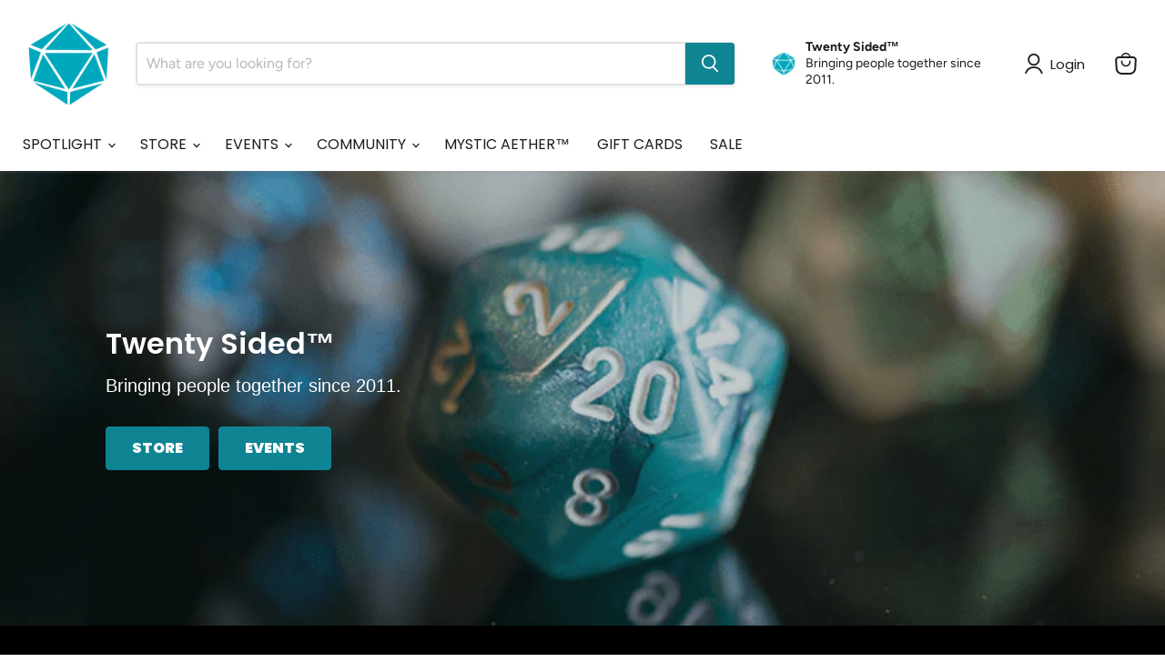

--- FILE ---
content_type: text/javascript
request_url: https://twentysidedstore.com/cdn/shop/t/45/assets/section.slideshow.js?v=176892809315355130961760502984
body_size: 3247
content:
import Swiper from"vendor.swiper";class SectionSlideshow extends HTMLElement{constructor(){super(),this.slideshowWrapper=this.querySelector("[data-slideshow-wrapper]"),this.slides=this.querySelectorAll("[data-slideshow-slide]"),this.pagination=this.querySelector("[data-slideshow-pagination]"),this.swiper=null,this.settings={},this.autoplayActive=!1,this.header=document.querySelector(".site-header"),this.announcementBar=document.querySelector(".announcement-bar"),this.isInitialized=!1,this.isVisible=!1,this.intersectionObserver=null,this.lastSelectedBlock=null,this.resizeTimer=null,this.lastWindowWidth=window.innerWidth,this.autoplayStartTime=0,this.isResizing=!1,this.customAutoplayTimer=null,this.userInteracted=!1,this.touchMoveCount=0,this.isThemeEditor=typeof window.Shopify<"u"&&window.Shopify.designMode,this.keyboardNavUsed=!1}connectedCallback(){this.settings={enable_autoplay:this.getAttribute("enable-autoplay")==="true",autoplay_interval:parseInt(this.getAttribute("autoplay-interval"),10)||8,mobile_navigation_adjust:this.getAttribute("mobile-navigation-adjust")==="true",slideshow_animation:this.getAttribute("slideshow-animation")||"slide",slide_attraction:parseFloat(this.getAttribute("slide-attraction"))||.03,slide_friction:parseFloat(this.getAttribute("slide-friction"))||.3,slide_transition_speed:parseInt(this.getAttribute("slide-transition-speed"),10)||400,show_navigation_arrows:this.getAttribute("show-navigation-arrows")==="true",slideshow_text_animation:this.getAttribute("slideshow-text-animation")||"none",navigation_arrows_style:this.getAttribute("navigation-arrows-style")||"normal"},this._setupVisibilityDetection(),this.slides.length<=1?this._handleSingleSlide():(this._prepareForSwiper(),this._initSwiper()),(this.classList.contains("slideshow--height-fit-screen")||this.classList.contains("slideshow--height-fit-screen-mobile"))&&(this._setupCSSVariables(),this._positionNavigation()),window.addEventListener("resize",this._handleResize.bind(this)),window.addEventListener("keydown",this._handleTabNavigation.bind(this)),this.isThemeEditor&&this.classList.contains("slideshow--text-below-image-true")&&window.innerWidth<720&&setTimeout(()=>{this.swiper&&this.swiper.update()},1e3)}_handleTabNavigation(event){if(event.key==="Tab"&&this.keyboardNavUsed){event.preventDefault(),this.keyboardNavUsed=!1;const activeSlide=this.swiper?.slides[this.swiper.activeIndex];if(!activeSlide)return;const target=[activeSlide.querySelector(".slideshow-slide__background-link"),activeSlide.querySelector("a[href]:not(.slideshow-slide__background-link), button:not([disabled])"),this.querySelector(".swiper-button-prev")].find(el=>el);target&&target.focus(),this._updateTabIndexes()}}_updateTabIndexes(){if(!this.swiper)return;this.swiper.slides.forEach((slide,index)=>{const tabIndex=index===this.swiper.activeIndex?"0":"-1";slide.querySelectorAll("a[href], button:not([disabled])").forEach(element=>{element.setAttribute("tabindex",tabIndex)})});const navTabIndex=this.keyboardNavUsed?"-1":"0",navElements=[],prevButton=this.querySelector(".swiper-button-prev");prevButton&&navElements.push(prevButton);const nextButton=this.querySelector(".swiper-button-next");nextButton&&navElements.push(nextButton),this.pagination&&this.pagination.querySelectorAll(".slideshow-pagination__button").forEach(button=>navElements.push(button)),navElements.forEach(element=>{element.setAttribute("tabindex",navTabIndex)})}_handleResize(){clearTimeout(this.resizeTimer),this.isResizing=!0;const currentWidth=window.innerWidth,isMobileNow=currentWidth<720,breakpointChanged=this.lastWindowWidth<720!==isMobileNow;this.resizeTimer=setTimeout(()=>{if(this._setupCSSVariables(),this._positionNavigation(),this.swiper&&(this.swiper.update(),breakpointChanged)){const currentSlide=this.swiper.slides[this.swiper.activeIndex];currentSlide&&(currentSlide.querySelectorAll(".slide-element").forEach((element,index)=>{element.style.setProperty("--slide-element-index",index)}),currentSlide.classList.contains("slide--active")||currentSlide.classList.add("slide--active"),this.slideshowWrapper.classList.contains("slideshow--content-hidden")&&this._showActiveContent())}this._setContentHeight(),this.isResizing=!1,this.lastWindowWidth=currentWidth},300)}_setupVisibilityDetection(){"IntersectionObserver"in window?(this.intersectionObserver=new IntersectionObserver(entries=>{const isIntersecting=entries[0].isIntersecting;if(isIntersecting&&!this.isVisible){this.isVisible=!0,this._onBecomeVisible();const animationClass=this.getAttribute("data-scroll-class");animationClass&&animationClass!=="none"&&(this.classList.add("animated"),this.classList.add(animationClass)),this.swiper&&this.classList.contains("slideshow--text-below-image-true")&&window.innerWidth<720&&setTimeout(()=>{this.swiper.update()},300)}else!isIntersecting&&this.isVisible&&(this.isVisible=!1)},{root:null,rootMargin:"0px",threshold:.3}),this.intersectionObserver.observe(this)):(this.isVisible=!0,this._onBecomeVisible())}_onBecomeVisible(){const textAnimation=this.settings.slideshow_text_animation||"none";if(this.classList.add(`slideshow--text-animation-${textAnimation}`),this.isInitialized&&this.swiper)this._showActiveContent();else if(this.slides.length<=1){const slide=this.slides[0];slide&&(this.classList.add("slideshow--animate"),slide.classList.add("slide--active"))}}_hideAllContents(){this.isResizing||this.slideshowWrapper.classList.add("slideshow--content-hidden")}_showActiveContent(){if(!this.isVisible)return;this.slideshowWrapper.classList.remove("slideshow--content-hidden");const activeSlide=this.swiper?.slides[this.swiper.activeIndex];activeSlide&&(activeSlide.dataset.textColor&&this.style.setProperty("--slide-text-color",activeSlide.dataset.textColor),this.classList.add("slideshow--animate"),activeSlide.classList.add("slide--active"),this._setContentHeight(),this._positionNavigation(),this._updateTabIndexes())}_setupCSSVariables(){const currentHeaderHeight=this.header?.offsetHeight||0,currentAnnouncementHeight=this.announcementBar?.offsetHeight||0;this.style.setProperty("--header-height",`${currentHeaderHeight-currentAnnouncementHeight}px`),this._setContentHeight(),this.swiper&&this.swiper.update()}_setContentHeight(){if(!this.swiper)return;const slideContent=this.swiper.slides[this.swiper.activeIndex]?.querySelector(".slideshow-slide__content");if(!slideContent)return;const styles=window.getComputedStyle(slideContent),margin=parseFloat(styles.marginTop)+parseFloat(styles.marginBottom),contentHeight=Math.ceil(slideContent.offsetHeight+margin);this.style.setProperty("--content-height",`${contentHeight}px`)}_positionNavigation(){if(this.pagination)if(this.settings.mobile_navigation_adjust&&window.innerWidth<720){const activeSlide=this.swiper?.slides[this.swiper.activeIndex];if(!activeSlide)return;const imageWrapper=activeSlide.querySelector(".slideshow-slide__image-wrapper");if(!imageWrapper)return;if(this.classList.contains("slideshow--text-below-image-true")){const imageHeight=imageWrapper.offsetHeight;this.style.setProperty("--image-height",`${imageHeight}px`),this.pagination.style.removeProperty("top")}else this.pagination.style.removeProperty("top")}else this.pagination.style.removeProperty("top")}_handleSingleSlide(){if(!this.slideshowWrapper||!this.slides[0])return;this.pagination&&(this.pagination.style.display="none");const slide=this.slides[0];slide.dataset.textColor&&this.style.setProperty("--slide-text-color",slide.dataset.textColor),slide.classList.add("slide"),slide.querySelectorAll(".slide-element").forEach((element,elementIndex)=>element.style.setProperty("--slide-element-index",elementIndex)),this.isVisible&&(this.classList.add("slideshow--animate"),slide.classList.add("slide--active"))}_prepareForSwiper(){if(!this.slideshowWrapper||this.slideshowWrapper.classList.contains("swiper-initialized"))return;this.slideshowWrapper.classList.add("swiper");const originalSlides=Array.from(this.slides);if(originalSlides.length===0)return;const swiperWrapper=document.createElement("div");if(swiperWrapper.className="swiper-wrapper",this.slideshowWrapper.innerHTML="",this.slideshowWrapper.appendChild(swiperWrapper),originalSlides.forEach((slide,slideIndex)=>{const slideClone=slide.cloneNode(!0);slideClone.classList.add("swiper-slide"),slideClone.classList.add("slide"),slideClone.style.setProperty("--slide-index",slideIndex),slideClone.querySelectorAll(".slide-element").forEach((element,elementIndex)=>element.style.setProperty("--slide-element-index",elementIndex)),swiperWrapper.appendChild(slideClone)}),this.settings.show_navigation_arrows){const prevButton=document.createElement("div");prevButton.className="swiper-button-prev",prevButton.setAttribute("tabindex","0"),prevButton.setAttribute("role","button"),prevButton.setAttribute("aria-label","Previous slide");const nextButton=document.createElement("div");if(nextButton.className="swiper-button-next",nextButton.setAttribute("tabindex","0"),nextButton.setAttribute("role","button"),nextButton.setAttribute("aria-label","Next slide"),this.settings.navigation_arrows_style==="circle"){const prevSvg=document.createElementNS("http://www.w3.org/2000/svg","svg");prevSvg.setAttribute("viewBox","0 0 100 100");const prevPath=document.createElementNS("http://www.w3.org/2000/svg","path");prevPath.setAttribute("d","M95.04 46 21.68 46 48.18 22.8 42.91 16.78 4.96 50 42.91 83.22 48.18 77.2 21.68 54 95.04 54 95.04 46z"),prevPath.setAttribute("class","arrow"),prevSvg.appendChild(prevPath),prevButton.appendChild(prevSvg);const nextSvg=document.createElementNS("http://www.w3.org/2000/svg","svg");nextSvg.setAttribute("viewBox","0 0 100 100");const nextPath=document.createElementNS("http://www.w3.org/2000/svg","path");nextPath.setAttribute("d","M95.04 46 21.68 46 48.18 22.8 42.91 16.78 4.96 50 42.91 83.22 48.18 77.2 21.68 54 95.04 54 95.04 46z"),nextPath.setAttribute("class","arrow"),nextPath.setAttribute("transform","translate(100, 100) rotate(180)"),nextSvg.appendChild(nextPath),nextButton.appendChild(nextSvg)}this.slideshowWrapper.appendChild(prevButton),this.slideshowWrapper.appendChild(nextButton)}this.pagination&&(this.pagination.classList.add("swiper-pagination"),this.pagination.querySelectorAll(".slideshow-pagination__button").forEach(button=>{button.getAttribute("data-selected")==="true"&&button.classList.add("swiper-pagination-bullet-active")}),this.appendChild(this.pagination)),this.slides=this.slideshowWrapper.querySelectorAll(".swiper-slide"),this._hideAllContents()}_initSwiper(){if(!(!this.slides||this.slides.length<=1))try{const enableAutoplay=this.settings.enable_autoplay||!1;this.autoplayActive=enableAutoplay;const self=this,swiperOptions={autoHeight:!0,slidesPerView:1,spaceBetween:0,loop:!0,resistance:!0,speed:this.settings.slide_transition_speed,resistanceRatio:this.settings.slide_friction?1-parseFloat(this.settings.slide_friction):.7,touchRatio:this.settings.slide_attraction?parseFloat(this.settings.slide_attraction)*10:.3,effect:this.settings.slideshow_animation==="fade"?"fade":"slide",fadeEffect:{crossFade:!0},autoplay:!1,pagination:this.pagination?{el:this.pagination,clickable:!0,renderBullet:index=>{const isActive=index===0;let buttonContent="";return enableAutoplay&&(buttonContent=`
                <div class="circle-timer">
                  <svg class="circle-timer__svg">
                    <circle class="circle-timer__countdown" r="3.5" cx="50%" cy="50%"></circle>
                    <circle class="circle-timer__background" r="3.5" cx="50%" cy="50%"></circle>
                  </svg>
                </div>
              `),`
              <li class="slideshow-pagination__dot">
                <button class="slideshow-pagination__button ${isActive?"swiper-pagination-bullet-active":""}" 
                        data-selected="${isActive?"true":"false"}" 
                        data-slide-button="${index}">
                  ${buttonContent}
                  <span class="visually-hidden">Slide ${index+1}</span>
                </button>
              </li>
            `}}:!1,navigation:{nextEl:".swiper-button-next",prevEl:".swiper-button-prev"},on:{init:function(){self.isInitialized=!0,self.isVisible&&setTimeout(()=>{self._showActiveContent()},100),enableAutoplay&&self._startCustomAutoplay()},resize:function(){setTimeout(()=>{self._setContentHeight(),self._positionNavigation()},100)},slideChangeTransitionStart:function(){self.isResizing||(self.settings.slideshow_text_animation!=="none"&&self._hideAllContents(),self.swiper.slides.forEach(slide=>{slide.classList.remove("slide--active")}));const nextSlide=this.slides[this.activeIndex];nextSlide&&nextSlide.dataset.textColor&&self.style.setProperty("--slide-text-color",nextSlide.dataset.textColor)},slideChangeTransitionEnd:function(){if(self.isVisible){self.isResizing?self.slideshowWrapper.classList.contains("slideshow--content-hidden")&&self._showActiveContent():self._showActiveContent();const currentSlide=self.swiper.slides[self.swiper.activeIndex];currentSlide&&(currentSlide.classList.add("slide--active"),currentSlide.querySelectorAll(".slide-element").forEach((element,index)=>{element.style.setProperty("--slide-element-index",index)}))}self._setContentHeight(),self._positionNavigation(),self._updateTabIndexes(),self.keyboardNavUsed&&document.activeElement.blur()},transitionEnd:function(){self.isVisible&&self._showActiveContent()},touchStart:function(){self.touchMoveCount=0},touchMove:function(){self.touchMoveCount++,self.touchMoveCount>=3&&self.autoplayActive&&(self._stopCustomAutoplay(),self.autoplayActive=!1,self.setAttribute("data-autoplay-active","false"),self.userInteracted=!0)},dragStart:function(){self.autoplayActive&&(self._stopCustomAutoplay(),self.autoplayActive=!1,self.setAttribute("data-autoplay-active","false"),self.userInteracted=!0)}}};this.setAttribute("data-autoplay",enableAutoplay),this.setAttribute("data-autoplay-active",enableAutoplay),this.swiper=new Swiper(this.slideshowWrapper,swiperOptions),this.swiper&&(this._setupKeyboardEvents(),enableAutoplay&&this._setupAutoplayEvents(),this.pagination&&(this.swiper.on("slideChange",()=>this._updatePaginationState()),this._updatePaginationState()))}catch(error){console.error("Swiper initialization error:",error)}}_setupKeyboardEvents(){[".swiper-button-prev",".swiper-button-next"].forEach(selector=>{const button=this.querySelector(selector);button&&button.addEventListener("keydown",e=>{(e.key==="Enter"||e.key===" ")&&(e.preventDefault(),this.keyboardNavUsed=!0,selector.includes("prev")?this.swiper.slidePrev():this.swiper.slideNext())})}),this.pagination&&(this.pagination.addEventListener("keydown",e=>{if((e.key==="Enter"||e.key===" ")&&e.target.closest(".slideshow-pagination__button")){e.preventDefault();const slideIndex=parseInt(e.target.closest(".slideshow-pagination__button").dataset.slideButton,10);isNaN(slideIndex)||(this.keyboardNavUsed=!0,this.swiper.slideToLoop(slideIndex,this.settings.slide_transition_speed),this.autoplayActive&&(this._stopCustomAutoplay(),this.autoplayActive=!1,this.setAttribute("data-autoplay-active","false"),this.userInteracted=!0))}}),this.pagination.addEventListener("click",event=>{const button=event.target.closest(".slideshow-pagination__button");if(button){const slideIndex=parseInt(button.getAttribute("data-slide-button"),10);!isNaN(slideIndex)&&this.swiper&&(this.swiper.slideToLoop(slideIndex,this.settings.slide_transition_speed),this.autoplayActive&&(this._stopCustomAutoplay(),this.autoplayActive=!1,this.setAttribute("data-autoplay-active","false"),this.userInteracted=!0))}}))}_setupAutoplayEvents(){this.slideshowWrapper.addEventListener("mouseenter",()=>{this.autoplayActive&&(this.setAttribute("data-hover","true"),this._pauseCustomAutoplay())}),this.slideshowWrapper.addEventListener("mouseleave",()=>{this.setAttribute("data-hover","false"),this.autoplayActive&&this._resumeCustomAutoplay()}),this.slideshowWrapper.addEventListener("click",event=>{event.target.closest(".swiper-button-prev, .swiper-button-next")&&this.autoplayActive&&(this._stopCustomAutoplay(),this.autoplayActive=!1,this.setAttribute("data-autoplay-active","false"),this.userInteracted=!0)}),this._updateCircleTimer()}_startCustomAutoplay(){if(this.customAutoplayTimer&&clearTimeout(this.customAutoplayTimer),this.userInteracted)return;this.autoplayActive=!0,this.setAttribute("data-autoplay-active","true"),this.autoplayStartTime=Date.now(),this._updateCircleTimer();const autoplayInterval=(this.settings.autoplay_interval||8)*1e3;this.customAutoplayTimer=setTimeout(()=>{this.autoplayActive&&this.swiper&&(this.swiper.slideNext(this.settings.slide_transition_speed),setTimeout(()=>this._startCustomAutoplay(),this.settings.slide_transition_speed))},autoplayInterval)}_pauseCustomAutoplay(){if(this.customAutoplayTimer){clearTimeout(this.customAutoplayTimer);const elapsedTime=Date.now()-this.autoplayStartTime;this.remainingTime=(this.settings.autoplay_interval||8)*1e3-elapsedTime,this.autoplayPaused=!0}}_resumeCustomAutoplay(){this.userInteracted||(this.autoplayPaused&&this.remainingTime>0?(this.autoplayPaused=!1,this.customAutoplayTimer=setTimeout(()=>{this.autoplayActive&&this.swiper&&(this.swiper.slideNext(this.settings.slide_transition_speed),setTimeout(()=>{this._startCustomAutoplay()},this.settings.slide_transition_speed))},this.remainingTime),this.autoplayStartTime=Date.now()-((this.settings.autoplay_interval||8)*1e3-this.remainingTime),this._updateCircleTimer()):this._startCustomAutoplay())}_stopCustomAutoplay(){this.customAutoplayTimer&&(clearTimeout(this.customAutoplayTimer),this.customAutoplayTimer=null),this.autoplayActive=!1,this.setAttribute("data-autoplay-active","false"),this.autoplayPaused=!1}_updateCircleTimer(){const activeButton=this.pagination?.querySelector(".swiper-pagination-bullet-active");if(activeButton){const circleTimer=activeButton.querySelector(".circle-timer__countdown");circleTimer&&(circleTimer.style.animation="none",circleTimer.offsetHeight,circleTimer.style.animation=`countdown ${this.settings.autoplay_interval||8}s linear 1`)}}_updatePaginationState(){if(!this.swiper||!this.pagination)return;const activeIndex=this.swiper.realIndex;this.pagination.querySelectorAll(".slideshow-pagination__button").forEach((button,index)=>{const isActive=index===activeIndex;button.setAttribute("data-selected",isActive?"true":"false"),isActive?button.classList.add("swiper-pagination-bullet-active"):button.classList.remove("swiper-pagination-bullet-active")})}onBlockSelect(el){if(!this.swiper)return;const slideIndex=parseInt(el.dataset.slideIndex,10);isNaN(slideIndex)||(this.swiper.slideToLoop(slideIndex,0),this.autoplayActive&&this._stopCustomAutoplay())}onBlockDeselect(){this.swiper&&this.settings.enable_autoplay&&!this.userInteracted&&this._startCustomAutoplay()}disconnectedCallback(){this.swiper&&(this.swiper.destroy(),this.swiper=null),this.intersectionObserver&&(this.intersectionObserver.disconnect(),this.intersectionObserver=null),this.customAutoplayTimer&&clearTimeout(this.customAutoplayTimer),clearTimeout(this.resizeTimer),window.removeEventListener("resize",this._handleResize.bind(this)),window.removeEventListener("keydown",this._handleTabNavigation.bind(this))}}typeof window.Shopify<"u"&&window.Shopify.designMode&&(document.addEventListener("shopify:block:select",event=>{const slideshow=event.target.closest("section-slideshow");slideshow&&slideshow.onBlockSelect(event.target)}),document.addEventListener("shopify:block:deselect",event=>{const slideshow=event.target.closest("section-slideshow");slideshow&&slideshow.onBlockDeselect()})),window.customElements.get("section-slideshow")||customElements.define("section-slideshow",SectionSlideshow);
//# sourceMappingURL=/cdn/shop/t/45/assets/section.slideshow.js.map?v=176892809315355130961760502984
